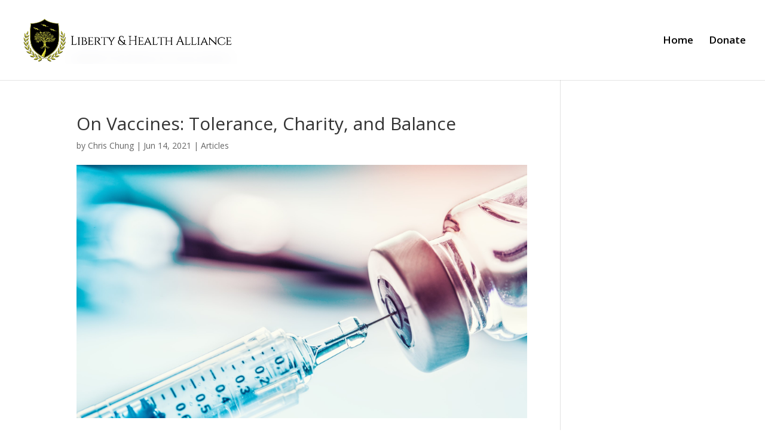

--- FILE ---
content_type: text/css
request_url: https://libertyandhealth.org/wp-content/et-cache/global/et-divi-customizer-global.min.css?ver=1755379783
body_size: 985
content:
body,.et_pb_column_1_2 .et_quote_content blockquote cite,.et_pb_column_1_2 .et_link_content a.et_link_main_url,.et_pb_column_1_3 .et_quote_content blockquote cite,.et_pb_column_3_8 .et_quote_content blockquote cite,.et_pb_column_1_4 .et_quote_content blockquote cite,.et_pb_blog_grid .et_quote_content blockquote cite,.et_pb_column_1_3 .et_link_content a.et_link_main_url,.et_pb_column_3_8 .et_link_content a.et_link_main_url,.et_pb_column_1_4 .et_link_content a.et_link_main_url,.et_pb_blog_grid .et_link_content a.et_link_main_url,body .et_pb_bg_layout_light .et_pb_post p,body .et_pb_bg_layout_dark .et_pb_post p{font-size:14px}.et_pb_slide_content,.et_pb_best_value{font-size:15px}.et_header_style_centered .mobile_nav .select_page,.et_header_style_split .mobile_nav .select_page,.et_nav_text_color_light #top-menu>li>a,.et_nav_text_color_dark #top-menu>li>a,#top-menu a,.et_mobile_menu li a,.et_nav_text_color_light .et_mobile_menu li a,.et_nav_text_color_dark .et_mobile_menu li a,#et_search_icon:before,.et_search_form_container input,span.et_close_search_field:after,#et-top-navigation .et-cart-info{color:#000000}.et_search_form_container input::-moz-placeholder{color:#000000}.et_search_form_container input::-webkit-input-placeholder{color:#000000}.et_search_form_container input:-ms-input-placeholder{color:#000000}#top-menu li a{font-size:17px}body.et_vertical_nav .container.et_search_form_container .et-search-form input{font-size:17px!important}#top-menu li.current-menu-ancestor>a,#top-menu li.current-menu-item>a,#top-menu li.current_page_item>a{color:#dbab0f}@media only screen and (min-width:981px){.et_header_style_left #et-top-navigation,.et_header_style_split #et-top-navigation{padding:60px 0 0 0}.et_header_style_left #et-top-navigation nav>ul>li>a,.et_header_style_split #et-top-navigation nav>ul>li>a{padding-bottom:60px}.et_header_style_split .centered-inline-logo-wrap{width:119px;margin:-119px 0}.et_header_style_split .centered-inline-logo-wrap #logo{max-height:119px}.et_pb_svg_logo.et_header_style_split .centered-inline-logo-wrap #logo{height:119px}.et_header_style_centered #top-menu>li>a{padding-bottom:21px}.et_header_style_slide #et-top-navigation,.et_header_style_fullscreen #et-top-navigation{padding:51px 0 51px 0!important}.et_header_style_centered #main-header .logo_container{height:119px}#logo{max-height:59%}.et_pb_svg_logo #logo{height:59%}.et-fixed-header #top-menu a,.et-fixed-header #et_search_icon:before,.et-fixed-header #et_top_search .et-search-form input,.et-fixed-header .et_search_form_container input,.et-fixed-header .et_close_search_field:after,.et-fixed-header #et-top-navigation .et-cart-info{color:#000000!important}.et-fixed-header .et_search_form_container input::-moz-placeholder{color:#000000!important}.et-fixed-header .et_search_form_container input::-webkit-input-placeholder{color:#000000!important}.et-fixed-header .et_search_form_container input:-ms-input-placeholder{color:#000000!important}.et-fixed-header #top-menu li.current-menu-ancestor>a,.et-fixed-header #top-menu li.current-menu-item>a,.et-fixed-header #top-menu li.current_page_item>a{color:#dbab0f!important}}@media only screen and (min-width:1350px){.et_pb_row{padding:27px 0}.et_pb_section{padding:54px 0}.single.et_pb_pagebuilder_layout.et_full_width_page .et_post_meta_wrapper{padding-top:81px}.et_pb_fullwidth_section{padding:0}}span.mobile_menu_bar:before{color:#2d2d2d}.et_mobile_menu{border-top:1px solid #f0f3f4}.gsg-thermometer-wrap.style-2{padding:20px 10px;text-align:center;max-width:250px;margin:1em auto;font-family:sans-serif}.gsg-goal-text{font-size:1.8em;font-weight:bold;color:#334a5e;margin-bottom:15px;text-align:center}.gsg-thermometer{position:relative;margin:0 auto 75px auto;background-color:#eef2f5;border-top:6px solid #334a5e;border-left:6px solid #334a5e;border-right:6px solid #334a5e;border-bottom:none;border-radius:25px 25px 15px 15px;box-sizing:border-box;overflow:visible}.gsg-thermometer-inner{position:relative;height:100%;width:100%;overflow:hidden;border-radius:19px 19px 9px 9px;background-color:inherit}.gsg-thermometer-fill{position:absolute;bottom:0;left:0;width:100%;background-color:#f05a5f;transition:height 0.6s ease-out;border-radius:0}.gsg-thermometer-ticks{position:absolute;top:10px;bottom:10px;left:10px;width:15px;background-image:repeating-linear-gradient(to bottom,transparent,transparent 7%,#334a5e 7%,#334a5e 8%)}.gsg-thermometer-bulb{position:absolute;bottom:-72px;left:50%;transform:translateX(-50%);width:114px;height:114px;background-color:#f05a5f;border:6px solid #334a5e;border-radius:50%;z-index:-1;box-sizing:border-box}.gsg-thermometer-label{position:absolute;background-color:#334a5e;color:#ffffff;padding:5px 10px;border-radius:5px;font-size:0.9em;font-weight:bold;white-space:nowrap;transform:translateY(50%);transition:bottom 0.6s ease-out;box-shadow:1px 1px 3px rgba(0,0,0,0.2);z-index:2}.gsg-percentage-label{right:calc(100% + 15px)}.gsg-raised-label{left:calc(100% + 15px)}.gsg-thermometer-label .gsg-label-pointer{position:absolute;top:50%;width:0;height:0;border-style:solid;transform:translateY(-50%)}.gsg-percentage-label .gsg-label-pointer{left:100%;border-width:6px 0 6px 8px;border-color:transparent transparent transparent #334a5e}.gsg-raised-label .gsg-label-pointer{right:100%;border-width:6px 8px 6px 0;border-color:transparent #334a5e transparent transparent}.gsg-credit{font-size:0.8em;color:#aaa;margin-top:40px}